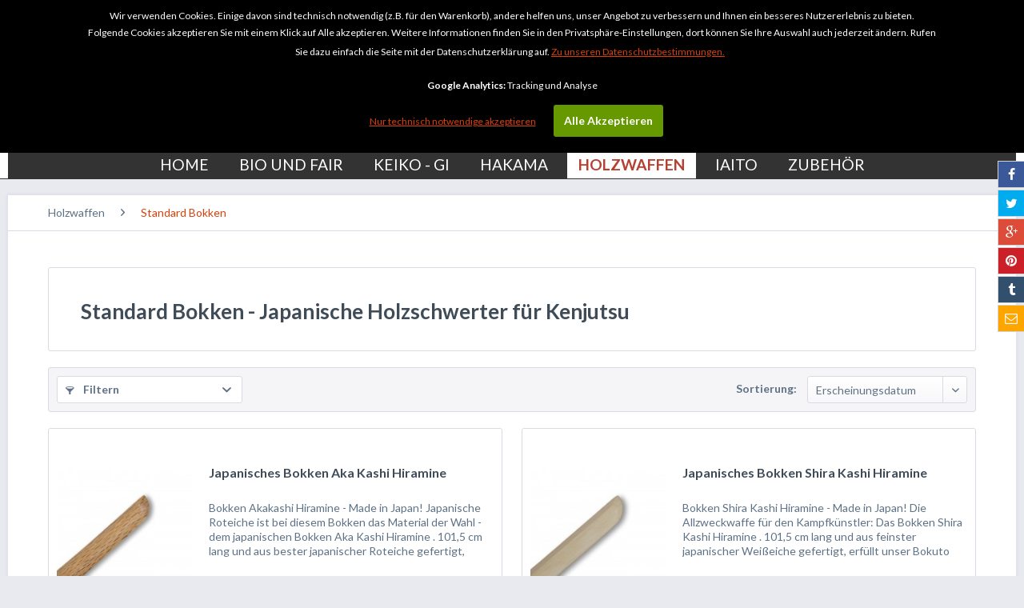

--- FILE ---
content_type: text/html; charset=UTF-8
request_url: https://www.aikido24.com/holzwaffen/standard-bokken
body_size: 15455
content:
<!DOCTYPE html> <html class="no-js" lang="de" itemscope="itemscope" itemtype="https://schema.org/WebPage"> <head> <meta charset="utf-8"> <meta name="author" content="Kendo24 - Bernd Schwab" /> <meta name="robots" content="index,follow" /> <meta name="revisit-after" content="15 Tage" /> <meta name="keywords" content="aikido, aikido bokken, aikido standard bokken, standard bokken, holzschwert. holzschwert für aikido, holzschwert kaufen, bokken kaufen, holzwaffe" /> <meta name="description" content="" /> <meta property="og:type" content="product.group" /> <meta property="og:site_name" content="Aikido24" /> <meta property="og:title" content="Standard Bokken" /> <meta property="og:description" content="" /> <meta name="twitter:card" content="product" /> <meta name="twitter:site" content="Aikido24" /> <meta name="twitter:title" content="Standard Bokken" /> <meta name="twitter:description" content="" /> <meta property="og:image" content="https://www.aikido24.com/media/image/36/6d/e4/aikido24-SL.png" /> <meta name="twitter:image" content="https://www.aikido24.com/media/image/36/6d/e4/aikido24-SL.png" /> <meta itemprop="copyrightHolder" content="Aikido24" /> <meta itemprop="copyrightYear" content="2014" /> <meta itemprop="isFamilyFriendly" content="True" /> <meta itemprop="image" content="https://www.aikido24.com/media/image/36/6d/e4/aikido24-SL.png" /> <meta name="viewport" content="width=device-width, initial-scale=1.0"> <meta name="mobile-web-app-capable" content="yes"> <meta name="apple-mobile-web-app-title" content="Aikido24"> <meta name="apple-mobile-web-app-capable" content="yes"> <meta name="apple-mobile-web-app-status-bar-style" content="default"> <link rel="apple-touch-icon" href="https://www.aikido24.com/media/image/63/54/8c/favicon.png"> <link rel="shortcut icon" href="https://www.aikido24.com/media/image/63/54/8c/favicon.png"> <meta name="msapplication-navbutton-color" content="#D9400B" /> <meta name="application-name" content="Aikido24" /> <meta name="msapplication-starturl" content="https://www.aikido24.com/" /> <meta name="msapplication-window" content="width=1024;height=768" /> <meta name="msapplication-TileImage" content="https://www.aikido24.com/media/image/63/54/8c/favicon.png"> <meta name="msapplication-TileColor" content="#D9400B"> <meta name="theme-color" content="#D9400B" /> <link rel="canonical" href="https://www.aikido24.com/holzwaffen/standard-bokken"/> <title itemprop="name">Standard Bokken | Holzwaffen | Aikido24</title> <link href="/web/cache/1686051870_9833a626ad6d5776d3327922cec26829.css" media="all" rel="stylesheet" type="text/css" /> <script>
var mndCookieExpireDays = '31';
var mndCookieGACode = 'UA-499915-2';
var mndCookieGAOptIn = 'false';
var mndCookieShowPrivacySettingsLink = 'false';
var mndCookieShowPrivacySettingsLinkText = 'Privatsphäre-Einstellungen';
var mndCookiePixelInstalled = '';
var mndCookieVersion = '1';
var mndCookiePrivacyLink = '/datenschutz';
var mndCookieImprintLink = '/impressum';
var mndCookieReloadPage = 'false';
var mndCookieCustomTrackingCookiesJSON = JSON.parse(JSON.stringify([{"Name":"","Cookie":"","Setting":"Opt-Out","description":"","type":"mndCookieTypeElse"},{"Name":"","Cookie":"","Setting":"Opt-Out","description":"","type":"mndCookieTypeElse"},{"Name":"","Cookie":"","Setting":"Opt-Out","description":"","type":"mndCookieTypeElse"},{"Name":"","Cookie":"","Setting":"Opt-Out","description":"","type":"mndCookieTypeElse"},{"Name":"","Cookie":"","Setting":"Opt-Out","description":"","type":"mndCookieTypeElse"}]));
var mndCookieHideCloseButton = 'true';
var mndIsSecureShop = true;
// Simple function to read cookies
function mndGetTrackingCookie(name) {
var nameEQ = name + "=";
var ca = document.cookie.split(';');
for(var i=0;i < ca.length;i++) {
var c = ca[i];
while (c.charAt(0)==' ') c = c.substring(1,c.length);
if (c.indexOf(nameEQ) == 0) return c.substring(nameEQ.length,c.length);
}
return null;
}
// Custom JS function from plugin config
var mndCustomJs = function() {
}
// Set GA cookie and window attribute
if (mndCookieGACode !== '') {
var mndCookieGACodeArray = mndCookieGACode.split(',');
if(mndCookieGAOptIn === 'true' && mndGetTrackingCookie('mnd-ga-opted-in') !== 'true') {
mndCookieGACodeArray.forEach(function(el, index, array){
var gaProperty = mndCookieGACodeArray[index];
var disableStr = 'ga-disable-' + gaProperty;
if (mndIsSecureShop !== undefined && mndIsSecureShop === true) {
document.cookie = disableStr + '=true; expires=Thu, 31 Dec 2118 23:59:59 UTC; path=/; secure';
} else {
document.cookie = disableStr + '=true; expires=Thu, 31 Dec 2118 23:59:59 UTC; path=/;';
}
window[disableStr] = true;
});
} else {
mndCookieGACodeArray.forEach(function(el, index, array){
var gaProperty = mndCookieGACodeArray[index];
var disableStr = 'ga-disable-' + gaProperty;
if (mndGetTrackingCookie(disableStr) === 'true') {
window[disableStr] = true;
}
});
}
}
// Set data layer attributes
window.dataLayer = window.dataLayer || [];
// Check custom tracking codes and set data layers
for(var i = 0; i < mndCookieCustomTrackingCookiesJSON.length; i++) {
var obj = mndCookieCustomTrackingCookiesJSON[i];
if(obj.Name != '' && obj.Cookie != '') {
if(obj.Setting === 'Opt-In' && mndGetTrackingCookie(obj.Cookie) !== 'true') {
if (mndIsSecureShop !== undefined && mndIsSecureShop === true) {
document.cookie = obj.Cookie+'=false; expires=Thu, 31 Dec 2118 23:59:59 UTC; path=/; secure';
} else {
document.cookie = obj.Cookie+'=false; expires=Thu, 31 Dec 2118 23:59:59 UTC; path=/;';
}
}
if(obj.Setting === 'Opt-Out' && mndGetTrackingCookie(obj.Cookie) === 'true') {
if (mndIsSecureShop !== undefined && mndIsSecureShop === true) {
document.cookie = obj.Cookie+'=true; expires=Thu, 31 Dec 2118 23:59:59 UTC; path=/; secure';
} else {
document.cookie = obj.Cookie+'=true; expires=Thu, 31 Dec 2118 23:59:59 UTC; path=/;';
}
}
}
if(obj.Cookie != '') {
var layerName = obj.Cookie;
arr = [];
if(mndGetTrackingCookie(obj.Cookie) === 'true') {
arr[layerName] = 'active';
window.dataLayer.push(arr);
} else {
arr[layerName] = 'inactive';
window.dataLayer.push(arr);
}
}
}
</script>   </head> <body class="is--ctl-listing is--act-index is--no-sidebar" > <div id="bonus--maintenance" data-is-maintenance="1"></div> <div data-live-shopping-listing="true" data-liveShoppingListingUpdateUrl="/widgets/LiveShopping/getLiveShoppingListingData" data-currencyFormat="0,00&nbsp;&euro;" > <div class="page-wrap"> <noscript class="noscript-main"> <div class="alert is--warning"> <div class="alert--icon"> <i class="icon--element icon--warning"></i> </div> <div class="alert--content"> Um Aikido24 in vollem Umfang nutzen zu k&ouml;nnen, empfehlen wir Ihnen Javascript in Ihrem Browser zu aktiveren. </div> </div> </noscript> <header class="header-main"> <div class="top-bar"> <div class="container block-group"> <nav class="top-bar--shoplinks"> <a href="http://kendo24.com" class="logo--kendo24" rel="nofollow noopener"></a> <a href="http://aikido24.com" class="logo--aikido24"></a> <a href="http://iaido24.com" class="logo--iaido24" rel="nofollow noopener"></a> </nav> <nav class="top-bar--navigation block" role="menubar">  <div class="top-bar--language navigation--entry"> <form method="post" class="language--form"> <div class="field--select"> <div class="language--flag de_DE">Aikido 24</div> <div class="select-field"> <select name="__shop" class="language--select" data-auto-submit="true"> <option value="3" selected="selected"> Aikido 24 </option> <option value="6" > Aikido en </option> <option value="7" > Aikido fr </option> </select> </div> <input type="hidden" name="__redirect" value="1"> </div> </form> </div>  <div class="navigation--entry entry--wishlist" role="menuitem" aria-haspopup="false"> <a href="https://www.aikido24.com/merkzettel" title="Merkzettel" class=""> <i class="icon--heart">&nbsp;</i> <span class="notepad--display"> Merkzettel </span> </a> </div> <div class="navigation--entry entry--account" role="menuitem" aria-haspopup="false"> <a href="https://www.aikido24.com/account" title="Mein Konto" class="entry--link account--link"> <i class="icon--account">&nbsp;</i> <span class="account--display"> Mein Konto </span> </a> </div> <div class="navigation--entry entry--compare is--hidden" role="menuitem" aria-haspopup="true" data-drop-down-menu="true">   </div> <div class="navigation--entry entry--service has--drop-down" role="menuitem" aria-haspopup="true" data-drop-down-menu="true"> <i class="icon--service"></i> Service/Hilfe <ul class="service--list is--rounded" role="menu"> <li class="service--entry" role="menuitem"> <a class="service--link" href="https://www.aikido24.com/kontaktformular-kendo24" title="Kontakt" target="_self"> Kontakt </a> </li> <li class="service--entry" role="menuitem"> <a class="service--link" href="https://www.aikido24.com/impressum" title="Impressum" > Impressum </a> </li> <li class="service--entry" role="menuitem"> <a class="service--link" href="https://www.aikido24.com/datenschutz" title="Datenschutz" > Datenschutz </a> </li> </ul> </div> </nav> </div> </div> <div class="container header--navigation"> <div class="logo-main block-group" role="banner"> <div class="logo--shop block"> <a class="logo--link" href="https://www.aikido24.com/" title="Aikido24 - zur Startseite wechseln"> <picture> <source srcset="https://www.aikido24.com/media/image/36/6d/e4/aikido24-SL.png" media="(min-width: 78.75em)"> <source srcset="https://www.aikido24.com/media/image/36/6d/e4/aikido24-SL.png" media="(min-width: 64em)"> <source srcset="https://www.aikido24.com/media/image/36/6d/e4/aikido24-SL.png" media="(min-width: 48em)"> <img srcset="https://www.aikido24.com/media/image/36/6d/e4/aikido24-SL.png" alt="Aikido24 - zur Startseite wechseln" /> </picture> </a> </div> </div> <nav class="shop--navigation block-group"> <ul class="navigation--list block-group" role="menubar"> <li class="navigation--entry entry--menu-left" role="menuitem"> <a class="entry--link entry--trigger btn is--icon-left" href="#offcanvas--left" data-offcanvas="true" data-offCanvasSelector=".sidebar-main" aria-label="Menü"> <i class="icon--menu"></i> Menü </a> </li> <li class="navigation--entry entry--search" role="menuitem" data-search="true" aria-haspopup="true" data-minLength="3"> <a class="btn entry--link entry--trigger" href="#show-hide--search" title="Suche anzeigen / schließen" aria-label="Suche anzeigen / schließen"> <i class="icon--search"></i> <span class="search--display">Suchen</span> </a> <form action="/search" method="get" class="main-search--form"> <input type="search" name="sSearch" aria-label="Suchbegriff..." class="main-search--field" autocomplete="off" autocapitalize="off" placeholder="Suchbegriff..." maxlength="30" /> <button type="submit" class="main-search--button" aria-label="Suchen"> <i class="icon--search"></i> <span class="main-search--text">Suchen</span> </button> <div class="form--ajax-loader">&nbsp;</div> </form> <div class="main-search--results"></div> </li>  <li class="navigation--entry entry--cart" role="menuitem"> <a class="btn is--icon-left cart--link" href="https://www.aikido24.com/checkout/cart" title="Warenkorb" aria-label="Warenkorb"> <span class="cart--display"> Warenkorb </span> <span class="badge is--primary is--minimal cart--quantity is--hidden">0</span> <i class="icon--basket"></i> <span class="cart--amount"> 0,00&nbsp;&euro; * </span> </a> <div class="ajax-loader">&nbsp;</div> </li>  </ul> </nav> <div class="container--ajax-cart" data-collapse-cart="true" data-displayMode="offcanvas"></div> </div> </header> <nav class="navigation-main"> <div class="container" data-menu-scroller="true" data-listSelector=".navigation--list.container" data-viewPortSelector=".navigation--list-wrapper"> <div class="navigation--list-wrapper"> <ul class="navigation--list container" role="menubar" itemscope="itemscope" itemtype="https://schema.org/SiteNavigationElement"> <li class="navigation--entry is--home" role="menuitem"><a class="navigation--link is--first" href="https://www.aikido24.com/" title="Home" aria-label="Home" itemprop="url"><span itemprop="name">Home</span></a></li><li class="navigation--entry" role="menuitem"><a class="navigation--link" href="https://www.aikido24.com/bio-und-fair" title="Bio und Fair" aria-label="Bio und Fair" itemprop="url"><span itemprop="name">Bio und Fair</span></a></li><li class="navigation--entry" role="menuitem"><a class="navigation--link" href="https://www.aikido24.com/keiko-gi" title="Keiko - Gi" aria-label="Keiko - Gi" itemprop="url"><span itemprop="name">Keiko - Gi</span></a></li><li class="navigation--entry" role="menuitem"><a class="navigation--link" href="https://www.aikido24.com/hakama" title="Hakama" aria-label="Hakama" itemprop="url"><span itemprop="name">Hakama</span></a></li><li class="navigation--entry is--active" role="menuitem"><a class="navigation--link is--active" href="https://www.aikido24.com/holzwaffen" title="Holzwaffen" aria-label="Holzwaffen" itemprop="url"><span itemprop="name">Holzwaffen</span></a></li><li class="navigation--entry" role="menuitem"><a class="navigation--link" href="https://www.aikido24.com/iaito" title="Iaito" aria-label="Iaito" itemprop="url"><span itemprop="name">Iaito</span></a></li><li class="navigation--entry" role="menuitem"><a class="navigation--link" href="https://www.aikido24.com/zubehoer" title="Zubehör" aria-label="Zubehör" itemprop="url"><span itemprop="name">Zubehör</span></a></li> </ul> </div> <div class="advanced-menu" data-advanced-menu="true" data-hoverDelay="250"> <div class="menu--container"> <div class="button-container"> <a href="https://www.aikido24.com/bio-und-fair" class="button--category" aria-label="Zur Kategorie Bio und Fair" title="Zur Kategorie Bio und Fair"> <i class="icon--arrow-right"></i> Zur Kategorie Bio und Fair </a> <span class="button--close"> <i class="icon--cross"></i> </span> </div> <div class="content--wrapper has--content"> <ul class="menu--list menu--level-0 columns--4" style="width: 100%;"> <li class="menu--list-item item--level-0" style="width: 100%"> <a href="https://www.aikido24.com/bio-und-fair/jacken" class="menu--list-item-link" aria-label="Jacken" title="Jacken">Jacken</a> </li> <li class="menu--list-item item--level-0" style="width: 100%"> <a href="https://www.aikido24.com/bio-und-fair/hosen" class="menu--list-item-link" aria-label="Hosen" title="Hosen">Hosen</a> </li> </ul> </div> </div> <div class="menu--container"> <div class="button-container"> <a href="https://www.aikido24.com/keiko-gi" class="button--category" aria-label="Zur Kategorie Keiko - Gi" title="Zur Kategorie Keiko - Gi"> <i class="icon--arrow-right"></i> Zur Kategorie Keiko - Gi </a> <span class="button--close"> <i class="icon--cross"></i> </span> </div> <div class="content--wrapper has--content has--teaser"> <ul class="menu--list menu--level-0 columns--1" style="width: 25%;"> <li class="menu--list-item item--level-0" style="width: 100%"> <a href="https://www.aikido24.com/keiko-gi/jacken" class="menu--list-item-link" aria-label="Jacken" title="Jacken">Jacken</a> </li> <li class="menu--list-item item--level-0" style="width: 100%"> <a href="https://www.aikido24.com/keiko-gi/hosen" class="menu--list-item-link" aria-label="Hosen" title="Hosen">Hosen</a> </li> </ul> <div class="menu--delimiter" style="right: 75%;"></div> <div class="menu--teaser" style="width: 75%;"> <a href="https://www.aikido24.com/keiko-gi" aria-label="Zur Kategorie Keiko - Gi" title="Zur Kategorie Keiko - Gi" class="teaser--image" style="background-image: url(https://www.aikido24.com/media/image/12/33/d0/Hands-Needle57239dc8ca896.jpg);"></a> <div class="teaser--headline">Keiko Gi - Traditionelle japanische Bekleidung für Aikido</div> <div class="teaser--text"> Der Keiko-Gi &nbsp;ist die Trainingsbekleidung des&nbsp; Aikidoka . Die Trainingsjacke&nbsp;wird mit leicht verkürzten Ärmeln gefertigt, um im Training mit dem Partner und dem&nbsp; Schwert &nbsp;nicht zu behindern.&nbsp; Keiko-Gi... <a class="teaser--text-link" href="https://www.aikido24.com/keiko-gi" aria-label="mehr erfahren" title="mehr erfahren"> mehr erfahren </a> </div> </div> </div> </div> <div class="menu--container"> <div class="button-container"> <a href="https://www.aikido24.com/hakama" class="button--category" aria-label="Zur Kategorie Hakama" title="Zur Kategorie Hakama"> <i class="icon--arrow-right"></i> Zur Kategorie Hakama </a> <span class="button--close"> <i class="icon--cross"></i> </span> </div> <div class="content--wrapper has--teaser"> <div class="menu--teaser" style="width: 100%;"> <a href="https://www.aikido24.com/hakama" aria-label="Zur Kategorie Hakama" title="Zur Kategorie Hakama" class="teaser--image" style="background-image: url(https://www.aikido24.com/media/image/7b/9d/c9/image_HK-03_2.jpg);"></a> <div class="teaser--headline">Hakama - Aikido Hakama in unterschiedlichen Qualitäten</div> <div class="teaser--text"> Der im&nbsp; Aikido &nbsp;gebräuchliche&nbsp; Hakama (umanori-bakama)&nbsp; wurde ursprünglich von berittenen&nbsp; Samurai &nbsp;getragen. Die von&nbsp; Aikido24 &nbsp;angebotenen&nbsp; Hakama &nbsp;sind aus Baumwolle oder einem Mischgewebe... <a class="teaser--text-link" href="https://www.aikido24.com/hakama" aria-label="mehr erfahren" title="mehr erfahren"> mehr erfahren </a> </div> </div> </div> </div> <div class="menu--container"> <div class="button-container"> <a href="https://www.aikido24.com/holzwaffen" class="button--category" aria-label="Zur Kategorie Holzwaffen" title="Zur Kategorie Holzwaffen"> <i class="icon--arrow-right"></i> Zur Kategorie Holzwaffen </a> <span class="button--close"> <i class="icon--cross"></i> </span> </div> <div class="content--wrapper has--content has--teaser"> <ul class="menu--list menu--level-0 columns--1" style="width: 25%;"> <li class="menu--list-item item--level-0" style="width: 100%"> <a href="https://www.aikido24.com/holzwaffen/aikido-bokken" class="menu--list-item-link" aria-label="Aikido Bokken" title="Aikido Bokken">Aikido Bokken</a> </li> <li class="menu--list-item item--level-0" style="width: 100%"> <a href="https://www.aikido24.com/holzwaffen/standard-bokken" class="menu--list-item-link" aria-label="Standard Bokken" title="Standard Bokken">Standard Bokken</a> </li> <li class="menu--list-item item--level-0" style="width: 100%"> <a href="https://www.aikido24.com/holzwaffen/spezial-bokken" class="menu--list-item-link" aria-label="Spezial Bokken" title="Spezial Bokken">Spezial Bokken</a> </li> <li class="menu--list-item item--level-0" style="width: 100%"> <a href="https://www.aikido24.com/holzwaffen/leder-tsuba" class="menu--list-item-link" aria-label="Leder Tsuba" title="Leder Tsuba">Leder Tsuba</a> </li> <li class="menu--list-item item--level-0" style="width: 100%"> <a href="https://www.aikido24.com/holzwaffen/jo" class="menu--list-item-link" aria-label="Jo" title="Jo">Jo</a> </li> </ul> <div class="menu--delimiter" style="right: 75%;"></div> <div class="menu--teaser" style="width: 75%;"> <a href="https://www.aikido24.com/holzwaffen" aria-label="Zur Kategorie Holzwaffen" title="Zur Kategorie Holzwaffen" class="teaser--image" style="background-image: url(https://www.aikido24.com/media/image/cb/de/89/WE_Tsuba.jpg);"></a> <div class="teaser--headline">Holzwaffen - Bokken, Jo und Naginata für Aikido und Koryu</div> <div class="teaser--text"> Das Wort&nbsp; Bokken , oder auch&nbsp; Bokuto , setzt sich aus den Wörtern&nbsp; Boku (Holz) &nbsp;und&nbsp; To (Schwert) &nbsp;zusammen. Hergestellt werden die&nbsp; Bokken und Jo &nbsp;von&nbsp; Aikido24 &nbsp;hauptsächlich aus taiwanesischer... <a class="teaser--text-link" href="https://www.aikido24.com/holzwaffen" aria-label="mehr erfahren" title="mehr erfahren"> mehr erfahren </a> </div> </div> </div> </div> <div class="menu--container"> <div class="button-container"> <a href="https://www.aikido24.com/iaito" class="button--category" aria-label="Zur Kategorie Iaito" title="Zur Kategorie Iaito"> <i class="icon--arrow-right"></i> Zur Kategorie Iaito </a> <span class="button--close"> <i class="icon--cross"></i> </span> </div> <div class="content--wrapper has--content has--teaser"> <ul class="menu--list menu--level-0 columns--1" style="width: 25%;"> <li class="menu--list-item item--level-0" style="width: 100%"> <a href="https://www.aikido24.com/iaito/custom-iaito" class="menu--list-item-link" aria-label="Custom Iaito" title="Custom Iaito">Custom Iaito</a> </li> </ul> <div class="menu--delimiter" style="right: 75%;"></div> <div class="menu--teaser" style="width: 75%;"> <a href="https://www.aikido24.com/iaito" aria-label="Zur Kategorie Iaito" title="Zur Kategorie Iaito" class="teaser--image" style="background-image: url(https://www.aikido24.com/media/image/c7/32/ec/SkyJiro-Hanabira-SJ2_93_LRG.jpg);"></a> <div class="teaser--headline">Iaito - Japanische Schwerter aus Stahl und Alu</div> <div class="teaser--text"> Der Begriff Iaito besteht aus den Kanji für iai (居合) und to (刀). Man nimmt an, daß die ersten beiden Zeichen von Tsune ni ite, kyû ni awasu stammen, was übersetzt in etwa " ständig bereit" und "treffe deinen Gegner sofort" heißen kann.... <a class="teaser--text-link" href="https://www.aikido24.com/iaito" aria-label="mehr erfahren" title="mehr erfahren"> mehr erfahren </a> </div> </div> </div> </div> <div class="menu--container"> <div class="button-container"> <a href="https://www.aikido24.com/zubehoer" class="button--category" aria-label="Zur Kategorie Zubehör" title="Zur Kategorie Zubehör"> <i class="icon--arrow-right"></i> Zur Kategorie Zubehör </a> <span class="button--close"> <i class="icon--cross"></i> </span> </div> <div class="content--wrapper has--content has--teaser"> <ul class="menu--list menu--level-0 columns--1" style="width: 25%;"> <li class="menu--list-item item--level-0" style="width: 100%"> <a href="https://www.aikido24.com/zubehoer/protektoren" class="menu--list-item-link" aria-label="Protektoren" title="Protektoren">Protektoren</a> </li> <li class="menu--list-item item--level-0" style="width: 100%"> <a href="https://www.aikido24.com/zubehoer/waffen" class="menu--list-item-link" aria-label="Waffen" title="Waffen">Waffen</a> </li> <li class="menu--list-item item--level-0" style="width: 100%"> <a href="https://www.aikido24.com/zubehoer/taschen" class="menu--list-item-link" aria-label="Taschen" title="Taschen">Taschen</a> </li> </ul> <div class="menu--delimiter" style="right: 75%;"></div> <div class="menu--teaser" style="width: 75%;"> <a href="https://www.aikido24.com/zubehoer" aria-label="Zur Kategorie Zubehör" title="Zur Kategorie Zubehör" class="teaser--image" style="background-image: url(https://www.aikido24.com/media/image/45/56/b4/image_WT-13-RYU-B_2.jpg);"></a> <div class="teaser--headline">Zubehör - Waffentaschen und Accessoires für Aikido</div> <div class="teaser--text"> All die kleinen Dinge, die das&nbsp; Aikido-Leben &nbsp;einfacher machen, gibt es in der Kategorie&nbsp; ZUBEHÖR bei Aikido24 . Unserer Kleinserie&nbsp; Bu Jin® &nbsp;beinhaltet&nbsp; Waffentaschen , gestaltet von und hergestellt für&nbsp;... <a class="teaser--text-link" href="https://www.aikido24.com/zubehoer" aria-label="mehr erfahren" title="mehr erfahren"> mehr erfahren </a> </div> </div> </div> </div> </div> </div> </nav> <section class=" content-main container block-group"> <nav class="content--breadcrumb block"> <ul class="breadcrumb--list" role="menu" itemscope itemtype="https://schema.org/BreadcrumbList"> <li role="menuitem" class="breadcrumb--entry" itemprop="itemListElement" itemscope itemtype="https://schema.org/ListItem"> <a class="breadcrumb--link" href="https://www.aikido24.com/holzwaffen" title="Holzwaffen" itemprop="item"> <link itemprop="url" href="https://www.aikido24.com/holzwaffen" /> <span class="breadcrumb--title" itemprop="name">Holzwaffen</span> </a> <meta itemprop="position" content="0" /> </li> <li role="none" class="breadcrumb--separator"> <i class="icon--arrow-right"></i> </li> <li role="menuitem" class="breadcrumb--entry is--active" itemprop="itemListElement" itemscope itemtype="https://schema.org/ListItem"> <a class="breadcrumb--link" href="https://www.aikido24.com/holzwaffen/standard-bokken" title="Standard Bokken" itemprop="item"> <link itemprop="url" href="https://www.aikido24.com/holzwaffen/standard-bokken" /> <span class="breadcrumb--title" itemprop="name">Standard Bokken</span> </a> <meta itemprop="position" content="1" /> </li> </ul> </nav> <div class="content-main--inner"> <aside class="sidebar-main off-canvas"> <div class="navigation--smartphone"> <ul class="navigation--list "> <li class="navigation--entry entry--close-off-canvas"> <a href="#close-categories-menu" title="Menü schließen" class="navigation--link"> Menü schließen <i class="icon--arrow-right"></i> </a> </li> </ul> <div class="mobile--switches">  <div class="top-bar--language navigation--entry"> <form method="post" class="language--form"> <div class="field--select"> <div class="language--flag de_DE">Aikido 24</div> <div class="select-field"> <select name="__shop" class="language--select" data-auto-submit="true"> <option value="3" selected="selected"> Aikido 24 </option> <option value="6" > Aikido en </option> <option value="7" > Aikido fr </option> </select> </div> <input type="hidden" name="__redirect" value="1"> </div> </form> </div>  </div> </div> <div class="sidebar--categories-wrapper" data-subcategory-nav="true" data-mainCategoryId="1179" data-categoryId="1219" data-fetchUrl="/widgets/listing/getCategory/categoryId/1219"> <div class="categories--headline navigation--headline"> Kategorien </div> <div class="sidebar--categories-navigation"> <ul class="sidebar--navigation categories--navigation navigation--list is--drop-down is--level0 is--rounded" role="menu"> <li class="navigation--entry has--sub-children" role="menuitem"> <a class="navigation--link link--go-forward" href="https://www.aikido24.com/bio-und-fair" data-categoryId="1480" data-fetchUrl="/widgets/listing/getCategory/categoryId/1480" title="Bio und Fair" > Bio und Fair <span class="is--icon-right"> <i class="icon--arrow-right"></i> </span> </a> </li> <li class="navigation--entry has--sub-children" role="menuitem"> <a class="navigation--link link--go-forward" href="https://www.aikido24.com/keiko-gi" data-categoryId="1187" data-fetchUrl="/widgets/listing/getCategory/categoryId/1187" title="Keiko - Gi" > Keiko - Gi <span class="is--icon-right"> <i class="icon--arrow-right"></i> </span> </a> </li> <li class="navigation--entry" role="menuitem"> <a class="navigation--link" href="https://www.aikido24.com/hakama" data-categoryId="1188" data-fetchUrl="/widgets/listing/getCategory/categoryId/1188" title="Hakama" > Hakama </a> </li> <li class="navigation--entry is--active has--sub-categories has--sub-children" role="menuitem"> <a class="navigation--link is--active has--sub-categories link--go-forward" href="https://www.aikido24.com/holzwaffen" data-categoryId="1186" data-fetchUrl="/widgets/listing/getCategory/categoryId/1186" title="Holzwaffen" > Holzwaffen <span class="is--icon-right"> <i class="icon--arrow-right"></i> </span> </a> <ul class="sidebar--navigation categories--navigation navigation--list is--level1 is--rounded" role="menu"> <li class="navigation--entry" role="menuitem"> <a class="navigation--link" href="https://www.aikido24.com/holzwaffen/aikido-bokken" data-categoryId="1218" data-fetchUrl="/widgets/listing/getCategory/categoryId/1218" title="Aikido Bokken" > Aikido Bokken </a> </li> <li class="navigation--entry is--active" role="menuitem"> <a class="navigation--link is--active" href="https://www.aikido24.com/holzwaffen/standard-bokken" data-categoryId="1219" data-fetchUrl="/widgets/listing/getCategory/categoryId/1219" title="Standard Bokken" > Standard Bokken </a> </li> <li class="navigation--entry" role="menuitem"> <a class="navigation--link" href="https://www.aikido24.com/holzwaffen/spezial-bokken" data-categoryId="1220" data-fetchUrl="/widgets/listing/getCategory/categoryId/1220" title="Spezial Bokken" > Spezial Bokken </a> </li> <li class="navigation--entry" role="menuitem"> <a class="navigation--link" href="https://www.aikido24.com/holzwaffen/leder-tsuba" data-categoryId="1472" data-fetchUrl="/widgets/listing/getCategory/categoryId/1472" title="Leder Tsuba" > Leder Tsuba </a> </li> <li class="navigation--entry" role="menuitem"> <a class="navigation--link" href="https://www.aikido24.com/holzwaffen/jo" data-categoryId="1221" data-fetchUrl="/widgets/listing/getCategory/categoryId/1221" title="Jo" > Jo </a> </li> </ul> </li> <li class="navigation--entry has--sub-children" role="menuitem"> <a class="navigation--link link--go-forward" href="https://www.aikido24.com/iaito" data-categoryId="1203" data-fetchUrl="/widgets/listing/getCategory/categoryId/1203" title="Iaito" > Iaito <span class="is--icon-right"> <i class="icon--arrow-right"></i> </span> </a> </li> <li class="navigation--entry has--sub-children" role="menuitem"> <a class="navigation--link link--go-forward" href="https://www.aikido24.com/zubehoer" data-categoryId="1189" data-fetchUrl="/widgets/listing/getCategory/categoryId/1189" title="Zubehör" > Zubehör <span class="is--icon-right"> <i class="icon--arrow-right"></i> </span> </a> </li> </ul> </div> <div class="shop-sites--container is--rounded"> <div class="shop-sites--headline navigation--headline"> Informationen </div> <ul class="shop-sites--navigation sidebar--navigation navigation--list is--drop-down is--level0" role="menu"> <li class="navigation--entry" role="menuitem"> <a class="navigation--link" href="https://www.aikido24.com/kontaktformular-kendo24" title="Kontakt" data-categoryId="1" data-fetchUrl="/widgets/listing/getCustomPage/pageId/1" target="_self"> Kontakt </a> </li> <li class="navigation--entry" role="menuitem"> <a class="navigation--link" href="https://www.aikido24.com/impressum" title="Impressum" data-categoryId="3" data-fetchUrl="/widgets/listing/getCustomPage/pageId/3" > Impressum </a> </li> <li class="navigation--entry" role="menuitem"> <a class="navigation--link" href="https://www.aikido24.com/datenschutz" title="Datenschutz" data-categoryId="7" data-fetchUrl="/widgets/listing/getCustomPage/pageId/7" > Datenschutz </a> </li> </ul> </div> <div class="paypal-sidebar panel"> <div class="panel--body"> <a onclick="window.open(this.href, 'olcwhatispaypal','toolbar=no, location=no, directories=no, status=no, menubar=no, scrollbars=yes, resizable=yes, width=400, height=500'); return false;" href="https://www.paypal.com/de/cgi-bin/webscr?cmd=xpt/cps/popup/OLCWhatIsPayPal-outside" title="Wir akzeptieren PayPal" target="_blank" rel="nofollow noopener"> <img class="paypal-sidebar--logo" src="/engine/Shopware/Plugins/Community/Frontend/SwagPaymentPaypal/Views/responsive/frontend/_public/src/img/paypal-logo.png" alt="PayPal Logo"/> </a> </div> </div> </div> </aside> <div class="content--wrapper"> <div class="content listing--content"> <div class="hero-unit category--teaser panel has--border is--rounded"> <h1 class="hero--headline panel--title">Standard Bokken - Japanische Holzschwerter für Kenjutsu</h1> <div class="hero--text panel--body is--wide"> </div> </div>   <div class="listing--wrapper visible--xl visible--l visible--m visible--s visible--xs"> <div data-listing-actions="true" class="listing--actions is--rounded without-pagination"> <div class="action--filter-btn"> <a href="#" class="filter--trigger btn is--small" data-filter-trigger="true" data-offcanvas="true" data-offCanvasSelector=".action--filter-options" data-closeButtonSelector=".filter--close-btn"> <i class="icon--filter"></i> Filtern <span class="action--collapse-icon"></span> </a> </div> <form class="action--sort action--content block" method="get" data-action-form="true"> <input type="hidden" name="p" value="1"> <label for="o" class="sort--label action--label">Sortierung:</label> <div class="sort--select select-field"> <select id="o" name="o" class="sort--field action--field" data-auto-submit="true" > <option value="1" selected="selected">Erscheinungsdatum</option> <option value="2">Beliebtheit</option> <option value="3">Niedrigster Preis</option> <option value="4">Höchster Preis</option> <option value="5">Artikelbezeichnung</option> </select> </div> </form> <div class="action--filter-options off-canvas"> <a href="#" class="filter--close-btn" data-show-products-text="%s Produkt(e) anzeigen"> Filter schließen <i class="icon--arrow-right"></i> </a> <div class="filter--container"> <form id="filter" method="get" data-filter-form="true" data-is-in-sidebar="false" data-listing-url="https://www.aikido24.com/widgets/listing/listingCount/sCategory/1219" data-is-filtered="0" data-load-facets="false" data-instant-filter-result="false" class=""> <div class="filter--actions filter--actions-top"> <button type="submit" class="btn is--primary filter--btn-apply is--large is--icon-right" disabled="disabled"> <span class="filter--count"></span> Produkte anzeigen <i class="icon--cycle"></i> </button> </div> <input type="hidden" name="p" value="1"/> <input type="hidden" name="o" value="1"/> <input type="hidden" name="n" value="12"/> <div class="filter--facet-container"> <div class="filter-panel filter--value facet--immediate_delivery" data-filter-type="value" data-facet-name="immediate_delivery" data-field-name="delivery"> <div class="filter-panel--flyout"> <label class="filter-panel--title" for="delivery" title="Sofort lieferbar"> Sofort lieferbar </label> <span class="filter-panel--input filter-panel--checkbox"> <input type="checkbox" id="delivery" name="delivery" value="1" /> <span class="input--state checkbox--state">&nbsp;</span> </span> </div> </div> <div class="filter-panel filter--multi-selection filter-facet--value-list facet--manufacturer" data-filter-type="value-list" data-facet-name="manufacturer" data-field-name="s"> <div class="filter-panel--flyout"> <label class="filter-panel--title" for="s" title="Hersteller"> Hersteller </label> <span class="filter-panel--icon"></span> <div class="filter-panel--content input-type--checkbox"> <ul class="filter-panel--option-list"> <li class="filter-panel--option"> <div class="option--container"> <span class="filter-panel--input filter-panel--checkbox"> <input type="checkbox" id="__s__28" name="__s__28" value="28" /> <span class="input--state checkbox--state">&nbsp;</span> </span> <label class="filter-panel--label" for="__s__28"> Kendo24 </label> </div> </li> <li class="filter-panel--option"> <div class="option--container"> <span class="filter-panel--input filter-panel--checkbox"> <input type="checkbox" id="__s__43" name="__s__43" value="43" /> <span class="input--state checkbox--state">&nbsp;</span> </span> <label class="filter-panel--label" for="__s__43"> Shinbu </label> </div> </li> </ul> </div> </div> </div> <div class="filter-panel filter--range facet--price" data-filter-type="range" data-facet-name="price" data-field-name="price"> <div class="filter-panel--flyout"> <label class="filter-panel--title" title="Preis"> Preis </label> <span class="filter-panel--icon"></span> <div class="filter-panel--content"> <div class="range-slider" data-range-slider="true" data-roundPretty="false" data-labelFormat="0,00&nbsp;&euro;" data-suffix="" data-stepCount="100" data-stepCurve="linear" data-startMin="27" data-digits="2" data-startMax="79" data-rangeMin="27" data-rangeMax="79"> <input type="hidden" id="min" name="min" data-range-input="min" value="27" disabled="disabled" /> <input type="hidden" id="max" name="max" data-range-input="max" value="79" disabled="disabled" /> <div class="filter-panel--range-info"> <span class="range-info--min"> von </span> <label class="range-info--label" for="min" data-range-label="min"> 27 </label> <span class="range-info--max"> bis </span> <label class="range-info--label" for="max" data-range-label="max"> 79 </label> </div> </div> </div> </div> </div> <div class="filter-panel filter--multi-selection filter-facet--value-list facet--property" data-filter-type="value-list" data-facet-name="property" data-field-name="f"> <div class="filter-panel--flyout"> <label class="filter-panel--title" for="f" title="Empfohlen f&uuml;r..."> Empfohlen für... </label> <span class="filter-panel--icon"></span> <div class="filter-panel--content input-type--checkbox"> <ul class="filter-panel--option-list"> <li class="filter-panel--option"> <div class="option--container"> <span class="filter-panel--input filter-panel--checkbox"> <input type="checkbox" id="__f__35" name="__f__35" value="35" /> <span class="input--state checkbox--state">&nbsp;</span> </span> <label class="filter-panel--label" for="__f__35"> Anfänger </label> </div> </li> <li class="filter-panel--option"> <div class="option--container"> <span class="filter-panel--input filter-panel--checkbox"> <input type="checkbox" id="__f__36" name="__f__36" value="36" /> <span class="input--state checkbox--state">&nbsp;</span> </span> <label class="filter-panel--label" for="__f__36"> Fortgeschrittene </label> </div> </li> <li class="filter-panel--option"> <div class="option--container"> <span class="filter-panel--input filter-panel--checkbox"> <input type="checkbox" id="__f__58" name="__f__58" value="58" /> <span class="input--state checkbox--state">&nbsp;</span> </span> <label class="filter-panel--label" for="__f__58"> Frauen </label> </div> </li> <li class="filter-panel--option"> <div class="option--container"> <span class="filter-panel--input filter-panel--checkbox"> <input type="checkbox" id="__f__59" name="__f__59" value="59" /> <span class="input--state checkbox--state">&nbsp;</span> </span> <label class="filter-panel--label" for="__f__59"> Kinder, Jugendliche </label> </div> </li> <li class="filter-panel--option"> <div class="option--container"> <span class="filter-panel--input filter-panel--checkbox"> <input type="checkbox" id="__f__57" name="__f__57" value="57" /> <span class="input--state checkbox--state">&nbsp;</span> </span> <label class="filter-panel--label" for="__f__57"> Männer </label> </div> </li> <li class="filter-panel--option"> <div class="option--container"> <span class="filter-panel--input filter-panel--checkbox"> <input type="checkbox" id="__f__37" name="__f__37" value="37" /> <span class="input--state checkbox--state">&nbsp;</span> </span> <label class="filter-panel--label" for="__f__37"> Profis </label> </div> </li> </ul> </div> </div> </div> <div class="filter-panel filter--multi-selection filter-facet--value-list facet--property" data-filter-type="value-list" data-facet-name="property" data-field-name="f"> <div class="filter-panel--flyout"> <label class="filter-panel--title" for="f" title="Einsatzbereich"> Einsatzbereich </label> <span class="filter-panel--icon"></span> <div class="filter-panel--content input-type--checkbox"> <ul class="filter-panel--option-list"> <li class="filter-panel--option"> <div class="option--container"> <span class="filter-panel--input filter-panel--checkbox"> <input type="checkbox" id="__f__56" name="__f__56" value="56" /> <span class="input--state checkbox--state">&nbsp;</span> </span> <label class="filter-panel--label" for="__f__56"> Aikido </label> </div> </li> <li class="filter-panel--option"> <div class="option--container"> <span class="filter-panel--input filter-panel--checkbox"> <input type="checkbox" id="__f__55" name="__f__55" value="55" /> <span class="input--state checkbox--state">&nbsp;</span> </span> <label class="filter-panel--label" for="__f__55"> Iaido </label> </div> </li> <li class="filter-panel--option"> <div class="option--container"> <span class="filter-panel--input filter-panel--checkbox"> <input type="checkbox" id="__f__52" name="__f__52" value="52" /> <span class="input--state checkbox--state">&nbsp;</span> </span> <label class="filter-panel--label" for="__f__52"> Kata </label> </div> </li> <li class="filter-panel--option"> <div class="option--container"> <span class="filter-panel--input filter-panel--checkbox"> <input type="checkbox" id="__f__54" name="__f__54" value="54" /> <span class="input--state checkbox--state">&nbsp;</span> </span> <label class="filter-panel--label" for="__f__54"> Kendo </label> </div> </li> <li class="filter-panel--option"> <div class="option--container"> <span class="filter-panel--input filter-panel--checkbox"> <input type="checkbox" id="__f__53" name="__f__53" value="53" /> <span class="input--state checkbox--state">&nbsp;</span> </span> <label class="filter-panel--label" for="__f__53"> Koryu </label> </div> </li> </ul> </div> </div> </div> <div class="filter-panel filter--multi-selection filter-facet--value-list facet--property" data-filter-type="value-list" data-facet-name="property" data-field-name="f"> <div class="filter-panel--flyout"> <label class="filter-panel--title" for="f" title="Holzart"> Holzart </label> <span class="filter-panel--icon"></span> <div class="filter-panel--content input-type--checkbox"> <ul class="filter-panel--option-list"> <li class="filter-panel--option"> <div class="option--container"> <span class="filter-panel--input filter-panel--checkbox"> <input type="checkbox" id="__f__48" name="__f__48" value="48" /> <span class="input--state checkbox--state">&nbsp;</span> </span> <label class="filter-panel--label" for="__f__48"> Lasierte Weißeiche </label> </div> </li> <li class="filter-panel--option"> <div class="option--container"> <span class="filter-panel--input filter-panel--checkbox"> <input type="checkbox" id="__f__46" name="__f__46" value="46" /> <span class="input--state checkbox--state">&nbsp;</span> </span> <label class="filter-panel--label" for="__f__46"> Weißeiche </label> </div> </li> </ul> </div> </div> </div> <div class="filter-panel filter--rating facet--vote_average" data-filter-type="rating" data-facet-name="vote_average" data-field-name="rating"> <div class="filter-panel--flyout"> <label class="filter-panel--title" title="Bewertung"> Bewertung </label> <span class="filter-panel--icon"></span> <div class="filter-panel--content"> <div class="filter-panel--star-rating"> <label for="rating_4" class="rating-star--outer-container"> <input class="is--hidden" type="checkbox" name="rating" id="rating_4" value="4" /> <i class="icon--star"></i> <i class="icon--star"></i> <i class="icon--star"></i> <i class="icon--star"></i> <i class="icon--star-empty"></i> <span class="rating-star--suffix">& mehr</span> </label> <label for="rating_3" class="rating-star--outer-container"> <input class="is--hidden" type="checkbox" name="rating" id="rating_3" value="3" /> <i class="icon--star"></i> <i class="icon--star"></i> <i class="icon--star"></i> <i class="icon--star-empty"></i> <i class="icon--star-empty"></i> <span class="rating-star--suffix">& mehr</span> </label> <label for="rating_2" class="rating-star--outer-container"> <input class="is--hidden" type="checkbox" name="rating" id="rating_2" value="2" /> <i class="icon--star"></i> <i class="icon--star"></i> <i class="icon--star-empty"></i> <i class="icon--star-empty"></i> <i class="icon--star-empty"></i> <span class="rating-star--suffix">& mehr</span> </label> <label for="rating_1" class="rating-star--outer-container"> <input class="is--hidden" type="checkbox" name="rating" id="rating_1" value="1" /> <i class="icon--star"></i> <i class="icon--star-empty"></i> <i class="icon--star-empty"></i> <i class="icon--star-empty"></i> <i class="icon--star-empty"></i> <span class="rating-star--suffix">& mehr</span> </label> </div> </div> </div> </div> </div> <div class="filter--active-container" data-reset-label="Alle Filter zurücksetzen"> </div> <div class="filter--actions filter--actions-bottom"> <button type="submit" class="btn is--primary filter--btn-apply is--large is--icon-right" disabled="disabled"> <span class="filter--count"></span> Produkte anzeigen <i class="icon--cycle"></i> </button> </div> </form> </div> </div> <div class="listing--paging panel--paging"> <form class="action--per-page action--content block" method="get" data-action-form="true"> <input type="hidden" name="p" value="1"> <label for="n" class="per-page--label action--label">Artikel pro Seite:</label> <div class="per-page--select select-field"> <select id="n" name="n" class="per-page--field action--field" data-auto-submit="true" > <option value="12" selected="selected">12</option> <option value="24" >24</option> <option value="36" >36</option> <option value="48" >48</option> </select> </div> </form> </div> </div> <div class="listing--container"> <div class="listing-no-filter-result"> <div class="alert is--info is--rounded is--hidden"> <div class="alert--icon"> <i class="icon--element icon--info"></i> </div> <div class="alert--content"> Für die Filterung wurden keine Ergebnisse gefunden! </div> </div> </div> <div class="listing" data-ajax-wishlist="true" data-compare-ajax="true" data-infinite-scrolling="true" data-loadPreviousSnippet="Vorherige Artikel laden" data-loadMoreSnippet="Weitere Artikel laden" data-categoryId="1219" data-pages="1" data-threshold="4" data-pageShortParameter="p" > <div class="product--box box--basic" data-page-index="1" data-ordernumber="BK-22" data-category-id="1219"> <div class="box--content is--rounded"> <div class="product--badges"> </div> <div class="product--info"> <a href="https://www.aikido24.com/holzwaffen/standard-bokken/japanisches-bokken-aka-kashi-hiramine" title="Japanisches Bokken Aka Kashi Hiramine" class="product--image" > <span class="image--element"> <span class="image--media"> <img srcset="https://www.aikido24.com/media/image/34/fb/89/image_BK-05_2_200x200.jpg" alt="Japanisches Bokken Aka Kashi Hiramine" data-extension="jpg" title="Japanisches Bokken Aka Kashi Hiramine" /> </span> </span> </a> <div class="product--rating-container"> </div> <a href="https://www.aikido24.com/holzwaffen/standard-bokken/japanisches-bokken-aka-kashi-hiramine" class="product--title" title="Japanisches Bokken Aka Kashi Hiramine"> Japanisches Bokken Aka Kashi Hiramine </a> <div class="product--description"> Bokken Akakashi Hiramine - Made in Japan! Japanische Roteiche ist bei diesem Bokken das Material der Wahl - dem japanischen Bokken Aka Kashi Hiramine . 101,5 cm lang und aus bester japanischer Roteiche gefertigt, erfüllt unser Bokuto... </div> <div class="product--price-info"> <div class="price--unit" title="Inhalt"> </div> <div class="product--price"> <span class="price--default is--nowrap"> 65,00&nbsp;&euro; * </span> </div> </div> </div> </div> </div> <div class="product--box box--basic" data-page-index="1" data-ordernumber="BK-15" data-category-id="1219"> <div class="box--content is--rounded"> <div class="product--badges"> </div> <div class="product--info"> <a href="https://www.aikido24.com/holzwaffen/standard-bokken/japanisches-bokken-shira-kashi-hiramine" title="Japanisches Bokken Shira Kashi Hiramine" class="product--image" > <span class="image--element"> <span class="image--media"> <img srcset="https://www.aikido24.com/media/image/b7/80/1f/image_BK-01_2_200x200.jpg" alt="Bokken Shirokashi Hiramine" data-extension="jpg" title="Bokken Shirokashi Hiramine" /> </span> </span> </a> <div class="product--rating-container"> </div> <a href="https://www.aikido24.com/holzwaffen/standard-bokken/japanisches-bokken-shira-kashi-hiramine" class="product--title" title="Japanisches Bokken Shira Kashi Hiramine"> Japanisches Bokken Shira Kashi Hiramine </a> <div class="product--description"> Bokken Shira Kashi Hiramine - Made in Japan! Die Allzweckwaffe für den Kampfkünstler: Das Bokken Shira Kashi Hiramine . 101,5 cm lang und aus feinster japanischer Weißeiche gefertigt, erfüllt unser Bokuto sämtliche Anforderungen für ein... </div> <div class="product--price-info"> <div class="price--unit" title="Inhalt"> </div> <div class="product--price"> <span class="price--default is--nowrap"> 69,00&nbsp;&euro; * </span> </div> </div> </div> </div> </div> <div class="product--box box--basic" data-page-index="1" data-ordernumber="BK-23" data-category-id="1219"> <div class="box--content is--rounded"> <div class="product--badges"> </div> <div class="product--info"> <a href="https://www.aikido24.com/holzwaffen/standard-bokken/japanisches-bokken-shira-kashi-kenmine" title="Japanisches Bokken Shira Kashi Kenmine" class="product--image" > <span class="image--element"> <span class="image--media"> <img srcset="https://www.aikido24.com/media/image/b7/80/1f/image_BK-01_2_200x200.jpg" alt="Bokken Shirokashi Hiramine" data-extension="jpg" title="Bokken Shirokashi Hiramine" /> </span> </span> </a> <div class="product--rating-container"> </div> <a href="https://www.aikido24.com/holzwaffen/standard-bokken/japanisches-bokken-shira-kashi-kenmine" class="product--title" title="Japanisches Bokken Shira Kashi Kenmine"> Japanisches Bokken Shira Kashi Kenmine </a> <div class="product--description"> Bokken Shira Kashi Kenmine - Made in Japan! Die Deluxe-Version unseres japanischen Bokken aus Weißeiche: Das Bokken Shira Kashi Kenmine . 101,5 cm lang und im Kenmine-Stil gefertigt. Dabei ist der Klingenrücken klassisch wie ein Katana... </div> <div class="product--price-info"> <div class="price--unit" title="Inhalt"> </div> <div class="product--price"> <span class="price--default is--nowrap"> 79,00&nbsp;&euro; * </span> </div> </div> </div> </div> </div> <div class="product--box box--basic" data-page-index="1" data-ordernumber="BK-24" data-category-id="1219"> <div class="box--content is--rounded"> <div class="product--badges"> </div> <div class="product--info"> <a href="https://www.aikido24.com/holzwaffen/standard-bokken/japanisches-bokken-aka-kashi-kenmine" title="Japanisches Bokken Aka Kashi Kenmine" class="product--image" > <span class="image--element"> <span class="image--media"> <img srcset="https://www.aikido24.com/media/image/34/fb/89/image_BK-05_2_200x200.jpg" alt="Japanisches Bokken Aka Kashi Kenmine" data-extension="jpg" title="Japanisches Bokken Aka Kashi Kenmine" /> </span> </span> </a> <div class="product--rating-container"> </div> <a href="https://www.aikido24.com/holzwaffen/standard-bokken/japanisches-bokken-aka-kashi-kenmine" class="product--title" title="Japanisches Bokken Aka Kashi Kenmine"> Japanisches Bokken Aka Kashi Kenmine </a> <div class="product--description"> Bokken Akakashi Kenmine - Made in Japan! Ein Traum in Rot - das japanische Bokken Aka Kashi in der Deluxe-Ausführung KENMINE. 101,5 cm ist es lang und aus bester japanischer Roteiche gefertigt. In dieser Ausführung hat das Bokuto eine... </div> <div class="product--price-info"> <div class="price--unit" title="Inhalt"> </div> <div class="product--price"> <span class="price--default is--nowrap"> 75,00&nbsp;&euro; * </span> </div> </div> </div> </div> </div> <div class="product--box box--basic" data-page-index="1" data-ordernumber="BK-01" data-category-id="1219"> <div class="box--content is--rounded"> <div class="product--badges"> </div> <div class="product--info"> <a href="https://www.aikido24.com/holzwaffen/standard-bokken/bokken-shiro-kashi" title="Bokken Shiro Kashi" class="product--image" > <span class="image--element"> <span class="image--media"> <img srcset="https://www.aikido24.com/media/image/08/57/58/image_BK-01_1_200x200.jpg" alt="Bokken Shiro Kashi" data-extension="jpg" title="Bokken Shiro Kashi" /> </span> </span> </a> <div class="product--rating-container"> <span class="product--rating"> <i class="icon--star"></i> <i class="icon--star"></i> <i class="icon--star"></i> <i class="icon--star"></i> <i class="icon--star-empty"></i> </span> </div> <a href="https://www.aikido24.com/holzwaffen/standard-bokken/bokken-shiro-kashi" class="product--title" title="Bokken Shiro Kashi"> Bokken Shiro Kashi </a> <div class="product--description"> Grundlage des Bokken Shiro Kashi ist feinste Weißeiche , die dem Holzschwert ihren Namen verleiht. Die Holzfasern verlaufen hier der Länge nach , was das Riskio eines Bruches vermindert. Das Bokken Shiro Kashi ist hauptsächlich für den... </div> <div class="product--price-info"> <div class="price--unit" title="Inhalt"> </div> <div class="product--price"> <span class="price--default is--nowrap"> 59,00&nbsp;&euro; * </span> </div> </div> </div> </div> </div> <div class="product--box box--basic" data-page-index="1" data-ordernumber="KD-01" data-category-id="1219"> <div class="box--content is--rounded"> <div class="product--badges"> </div> <div class="product--info"> <a href="https://www.aikido24.com/holzwaffen/standard-bokken/kodachi-shiro-kashi" title="Kodachi Shiro Kashi" class="product--image" > <span class="image--element"> <span class="image--media"> <img srcset="https://www.aikido24.com/media/image/bc/fd/8f/image_KD-01_1_200x200.jpg" alt="Kodachi Shiro Kashi" data-extension="jpg" title="Kodachi Shiro Kashi" /> </span> </span> </a> <div class="product--rating-container"> </div> <a href="https://www.aikido24.com/holzwaffen/standard-bokken/kodachi-shiro-kashi" class="product--title" title="Kodachi Shiro Kashi"> Kodachi Shiro Kashi </a> <div class="product--description"> The Kodachi of f inest white oak (Shiro Kashi) is being manufactured fitting to the Bokken Shiro Kashi. The woodfibers run lengthwise the Bokken what is limiting the risk of breakage . The Kodachi is mainly constructed for use in Kata .... </div> <div class="product--price-info"> <div class="price--unit" title="Inhalt"> </div> <div class="product--price"> <span class="price--default is--nowrap"> 35,00&nbsp;&euro; * </span> </div> </div> </div> </div> </div> <div class="product--box box--basic" data-page-index="1" data-ordernumber="KD-02" data-category-id="1219"> <div class="box--content is--rounded"> <div class="product--badges"> </div> <div class="product--info"> <a href="https://www.aikido24.com/holzwaffen/standard-bokken/kodachi-chaironuri-kashi" title="Kodachi Chaironuri Kashi" class="product--image" > <span class="image--element"> <span class="image--media"> <img srcset="https://www.aikido24.com/media/image/35/50/3a/image_KD-02_1_200x200.jpg" alt="Kodachi Chaironuri Kashi" data-extension="jpg" title="Kodachi Chaironuri Kashi" /> </span> </span> </a> <div class="product--rating-container"> </div> <a href="https://www.aikido24.com/holzwaffen/standard-bokken/kodachi-chaironuri-kashi" class="product--title" title="Kodachi Chaironuri Kashi"> Kodachi Chaironuri Kashi </a> <div class="product--description"> Braun lasiert ist auch das Kodachi Chaironuri Kashi . Grundlage des Bokken bildet beste Weißeiche. Die braune Lasierung wird vorgenommen, da die Maserung des Holzes nicht gleichmäßig ist, wie jene der Bokken Shiro Kashi. Die Holzfasern... </div> <div class="product--price-info"> <div class="price--unit" title="Inhalt"> </div> <div class="product--price"> <span class="price--default is--nowrap"> 27,00&nbsp;&euro; * </span> </div> </div> </div> </div> </div> <div class="product--box box--basic" data-page-index="1" data-ordernumber="BK-04" data-category-id="1219"> <div class="box--content is--rounded"> <div class="product--badges"> </div> <div class="product--info"> <a href="https://www.aikido24.com/holzwaffen/standard-bokken/bokken-chaironuri-kashi-fuer-kinder" title="Bokken Chaironuri Kashi für Kinder" class="product--image" > <span class="image--element"> <span class="image--media"> <img srcset="https://www.aikido24.com/media/image/7c/a2/98/image_BK-04_1_200x200.jpg" alt="Bokken Chaironuri Kashi für Kinder" data-extension="jpg" title="Bokken Chaironuri Kashi für Kinder" /> </span> </span> </a> <div class="product--rating-container"> <span class="product--rating"> <i class="icon--star"></i> <i class="icon--star"></i> <i class="icon--star"></i> <i class="icon--star"></i> <i class="icon--star"></i> </span> </div> <a href="https://www.aikido24.com/holzwaffen/standard-bokken/bokken-chaironuri-kashi-fuer-kinder" class="product--title" title="Bokken Chaironuri Kashi für Kinder"> Bokken Chaironuri Kashi für Kinder </a> <div class="product--description"> Dieses Bokken ist für kleine Kendoka gedacht. Das 90 cm lange, braun lasierte Bokken ist aus solider Weißeiche gefertigt. Die braune Lasierung wird vorgenommen, da die Maserung des Holzes nicht gleichmäßig ist, wie jene der Bokken Shiro... </div> <div class="product--price-info"> <div class="price--unit" title="Inhalt"> </div> <div class="product--price"> <span class="price--default is--nowrap"> 32,50&nbsp;&euro; * </span> </div> </div> </div> </div> </div> <div class="product--box box--basic" data-page-index="1" data-ordernumber="BK-02" data-category-id="1219"> <div class="box--content is--rounded"> <div class="product--badges"> </div> <div class="product--info"> <a href="https://www.aikido24.com/holzwaffen/standard-bokken/bokken-chaironuri-kashi" title="Bokken Chaironuri Kashi" class="product--image" > <span class="image--element"> <span class="image--media"> <img srcset="https://www.aikido24.com/media/image/92/f9/49/image_BK-02_1_200x200.jpg" alt="Bokken Chaironuri Kashi" data-extension="jpg" title="Bokken Chaironuri Kashi" /> </span> </span> </a> <div class="product--rating-container"> <span class="product--rating"> <i class="icon--star"></i> <i class="icon--star"></i> <i class="icon--star"></i> <i class="icon--star"></i> <i class="icon--star"></i> </span> </div> <a href="https://www.aikido24.com/holzwaffen/standard-bokken/bokken-chaironuri-kashi" class="product--title" title="Bokken Chaironuri Kashi"> Bokken Chaironuri Kashi </a> <div class="product--description"> Dieses braun lasierte Bokken ist aus solider Weißeiche gefertigt. Die braune Lasierung wird vorgenommen, da die Maserung des Holzes nicht gleichmäßig ist, wie jene der Bokken Shiro Kashi. Die Holzfasern verlaufen hier der Länge nach, was... </div> <div class="product--price-info"> <div class="price--unit" title="Inhalt"> </div> <div class="product--price"> <span class="price--default is--nowrap"> 36,00&nbsp;&euro; * </span> </div> </div> </div> </div> </div> </div> </div> <div class="listing--bottom-paging"> <div class="listing--paging panel--paging"> <form class="action--per-page action--content block" method="get" data-action-form="true"> <input type="hidden" name="p" value="1"> <label for="n" class="per-page--label action--label">Artikel pro Seite:</label> <div class="per-page--select select-field"> <select id="n" name="n" class="per-page--field action--field" data-auto-submit="true" > <option value="12" selected="selected">12</option> <option value="24" >24</option> <option value="36" >36</option> <option value="48" >48</option> </select> </div> </form> </div> </div> </div> </div> </div> <div class="last-seen-products is--hidden" data-last-seen-products="true" data-productLimit="5"> <div class="last-seen-products--title"> Angeschaut </div> <div class="last-seen-products--slider product-slider" data-product-slider="true"> <div class="last-seen-products--container product-slider--container"></div> </div> </div> </div> </section> <footer class="footer-main"> <div class="container"> <div class="footer--vat-info"> <p class="vat-info--text"> * Alle Preise inkl. gesetzl. Mehrwertsteuer zzgl. <a title="Versandkosten" href="https://www.aikido24.com/versandkosten">Versandkosten</a> und ggf. Nachnahmegebühren, wenn nicht anders beschrieben </p> </div> <div class="footer--columns block-group"> <div class="footer--column column--hotline is--first block"> <div class="column--headline">Service Hotline</div> <div class="column--content"> <p class="column--desc">Telefonische Unterst&uuml;tzung und Beratung unter:<br /><br /><strong style="font-size:19px;">+49 (0 ) 66 57 - 91 41 84</strong><br/>Mo - Fr, 10:00 - 16:00 Uhr</p> </div> </div> <div class="footer--column column--menu block"> <div class="column--headline">Shop Service</div> <nav class="column--navigation column--content"> <ul class="navigation--list" role="menu"> <li class="navigation--entry" role="menuitem"> <a class="navigation--link" href="https://www.aikido24.com/klimaschutz" title="Klimaschutz"> Klimaschutz </a> </li> <li class="navigation--entry" role="menuitem"> <a class="navigation--link" href="https://www.aikido24.com/kontakt-aikido24" title="Kontakt" target="_self"> Kontakt </a> </li> <li class="navigation--entry" role="menuitem"> <a class="navigation--link" href="https://www.aikido24.com/repack-und-kendo24" title="RePack und Kendo24"> RePack und Kendo24 </a> </li> <li class="navigation--entry" role="menuitem"> <a class="navigation--link" href="https://www.aikido24.com/vereinseinkauf" title="Vereinseinkauf"> Vereinseinkauf </a> </li> <li class="navigation--entry" role="menuitem"> <a class="navigation--link" href="https://www.aikido24.com/impressum" title="Impressum"> Impressum </a> </li> <li class="navigation--entry" role="menuitem"> <a class="navigation--link" href="https://www.aikido24.com/custom/index/sCustom/4" title="AGB"> AGB </a> </li> <li class="navigation--entry" role="menuitem"> <a class="navigation--link" href="https://www.aikido24.com/sitemap" title="Sitemap"> Sitemap </a> </li> </ul> </nav> </div> <div class="footer--column column--menu block"> <div class="column--headline">Informationen</div> <nav class="column--navigation column--content"> <ul class="navigation--list" role="menu"> <li class="navigation--entry" role="menuitem"> <a class="navigation--link" href="https://www.aikido24.com/versandkosten" title="Versandkosten"> Versandkosten </a> </li> <li class="navigation--entry" role="menuitem"> <a class="navigation--link" href="https://www.aikido24.com/ueber-uns" title="Über uns"> Über uns </a> </li> <li class="navigation--entry" role="menuitem"> <a class="navigation--link" href="https://www.aikido24.com/widerrufsrecht" title="Widerrufsrecht"> Widerrufsrecht </a> </li> <li class="navigation--entry" role="menuitem"> <a class="navigation--link" href="https://www.aikido24.com/datenschutz" title="Datenschutz"> Datenschutz </a> </li> </ul> </nav> </div> <div class="footer--column column--newsletter is--last block"> <div class="column--headline">Newsletter</div> <div class="column--content" data-newsletter="true"> <p class="column--desc"> Abonniere jetzt unseren kostenlosen Newsletter und verpasse keine Neuigkeit oder Aktion mehr aus unserem Shop. </p> <form class="newsletter--form" action="https://www.aikido24.com/newsletter" method="post"> <input type="hidden" value="1" name="subscribeToNewsletter" /> <div class="content"> <input type="email" aria-label="Deine E-Mail Adresse" name="newsletter" class="newsletter--field" placeholder="Deine E-Mail Adresse" /> <button type="submit" aria-label="Newsletter abonnieren" class="newsletter--button btn"> <i class="icon--mail"></i> <span class="button--text">Newsletter abonnieren</span> </button> </div> <p class="privacy-information"> <input name="privacy-checkbox" type="checkbox" id="privacy-checkbox" required="required" aria-label="Ich habe die Datenschutzbestimmungen zur Kenntnis genommen." aria-required="true" value="1" class="is--required" /> <label for="privacy-checkbox"> Ich habe die <a title="Datenschutzbestimmungen" href="https://www.aikido24.com/datenschutz" target="_blank">Datenschutzbestimmungen</a> zur Kenntnis genommen. </label> </p> </form> </div> </div> </div> <div class="footer--bottom"> <div class="container footer-minimal"> <div class="footer--service-menu"> <ul class="service--list is--rounded" role="menu"> <li class="service--entry" role="menuitem"> <a class="service--link" href="https://www.aikido24.com/kontaktformular-kendo24" title="Kontakt" target="_self"> Kontakt </a> </li> <li class="service--entry" role="menuitem"> <a class="service--link" href="https://www.aikido24.com/impressum" title="Impressum" > Impressum </a> </li> <li class="service--entry" role="menuitem"> <a class="service--link" href="https://www.aikido24.com/datenschutz" title="Datenschutz" > Datenschutz </a> </li> </ul> </div> </div> <div class="footer--logo"></div> </div> </div> </footer> <div id="mnd-cookie-bar" class="mnd-cookie-bar-wrapper mnd-cookie-bar-template-two" style="overflow:hidden; display:none; position:fixed; top: 0; left:0; z-index:10001; width:100%; padding:10px; line-height:1.6; font-size:12px !important; color:#FFFFFF; background:rgba(0, 0, 0, 1);"> <div class="mnd-cookie-bar-text"> <div class="mnd-cookie-bar-text-wrapper"> Wir verwenden Cookies. Einige davon sind technisch notwendig (z.B. für den Warenkorb), andere helfen uns, unser Angebot zu verbessern und Ihnen ein besseres Nutzererlebnis zu bieten. <p style="font-size:12px !important; color:#FFFFFF;"> Folgende Cookies akzeptieren Sie mit einem Klick auf Alle akzeptieren. Weitere Informationen finden Sie in den Privatsphäre-Einstellungen, dort können Sie Ihre Auswahl auch jederzeit ändern. Rufen Sie dazu einfach die Seite mit der Datenschutzerklärung auf. <a href="/datenschutz" style="font-size:12px !important; text-decoration:underline; margin-right:5px;">Zu unseren Datenschutzbestimmungen.</a> </p> <div class="mnd-cookie-bar-types-info"> <strong>Google Analytics:</strong>&nbsp;Tracking und Analyse </div> </div> </div> <div class="mnd-cookie-bar-actions"> <a href="javascript:void(0);" class="btn-accept-functional" style=" text-decoration: underline;">Nur technisch notwendige akzeptieren</a> <a class="btn is--primary" href="javascript:void(0);" onclick="mndCookieNotice.mndCloseBar();" style=" "> Alle Akzeptieren </a> </div> </div> <div id="mnd-privacy-settings" style="display:none;"> <div class="mnd-privacy-functional-cookies"> <div class="mnd-privacy-settings-row"> <span class="mnd-privacy-setting-name">Technisch notwendige Cookies</span> <span class="mnd-privacy-setting-status"> <strong class="mnd-privacy-status-always-active" style="opacity:.7;">immer aktiv</strong> </span> <span class="mnd-privacy-setting-action"> <input class="mnd-switch always-active" type="checkbox" checked="checked" disabled> </span> </div> <p style="font-size:12px !important;">Funktionale Cookies ermöglichen es einer Webseite, bereits getätigte Angaben (wie zum Beispiel Benutzernamen, Sprachauswahl oder der Ort, an dem Sie sich befinden) zu speichern und dem Nutzer verbesserte, persönlichere Funktionen anzubieten.</p> </div> <div class="mnd-privacy-settings-container"> <div class="mnd-privacy-settings-row" data-mnd-privacy-type="ga"> <span class="mnd-privacy-setting-name">Google Analytics</span> <span class="mnd-privacy-setting-status"> <strong class="mnd-privacy-status mnd-privacy-status-active">Status: aktiv</strong> <strong class="mnd-privacy-status mnd-privacy-status-inactive">Status: inaktiv</strong> </span> <span class="mnd-privacy-setting-action"> <input class="mnd-switch" type="checkbox" data-mnd-privacy-switch="ga" /> </span> </div> <p style="font-size:12px !important;"></p> </div> <div class="mnd-privacy-settings-buttons"> <a href="javascript:void(0);" class="btn mnd-privacy-settings-save">Speichern</a> <a href="javascript:void(0);" onclick="mndCookieNotice.mndCloseOverlay();" class="btn is--primary" style="display:inline-block; margin-left:auto; "> Alle Akzeptieren </a> </div> </div> <style type="text/css"> .flix-sb { position: fixed; top: 200px; } .flix-sb__list { font-size: 100%; } .flix-sb__el--flix-sb-facebook { background-color: #3B5998; color: #FFFFFF; border-color: #D3D3D3; } .flix-sb__link:hover { color: #FFFFFF !important; } .flix-sb__el--flix-sb-fb-messenger { background-color: #0084ff; color: #FFFFFF; border-color: #D3D3D3; } .flix-sb__link:hover { color: #FFFFFF !important; } .flix-sb__el--flix-sb-twitter { background-color: #00aced; color: #FFFFFF; border-color: #D3D3D3; } .flix-sb__link:hover { color: #FFFFFF !important; } .flix-sb__el--flix-sb-gplus { background-color: #dd4b39; color: #FFFFFF; border-color: #D3D3D3; } .flix-sb__link:hover { color: #FFFFFF !important; } .flix-sb__el--flix-sb-pinterest { background-color: #cb2027; color: #FFFFFF; border-color: #D3D3D3; } .flix-sb__link:hover { color: #FFFFFF !important; } .flix-sb__el--flix-sb-tumblr { background-color: #32506d; color: #FFFFFF; border-color: #D3D3D3; } .flix-sb__link:hover { color: #FFFFFF !important; } .flix-sb__el--flix-sb-whatsapp { background-color: #4dc247; color: #FFFFFF; border-color: #D3D3D3; } .flix-sb__link:hover { color: #FFFFFF !important; } .flix-sb__el--flix-sb-mail { background-color: #ffa500; color: #FFFFFF; border-color: #D3D3D3; } .flix-sb__link:hover { color: #FFFFFF !important; } </style> <div class="flix-sb flix-sb--right"> <ul class="flix-sb__list js-flix-sb__list"> <li class="flix-sb__el flix-sb__el--flix-sb-facebook"><a href="#" title="Facebook" data-network="facebook" class="flix-sb__link" target="_blank"><i class="icon-flix-sb-facebook"></i></a></li> <li class="flix-sb__el flix-sb__el--flix-sb-fb-messenger"><a href="#" title="Facebook Messenger" data-network="fb-messenger" class="flix-sb__link" ><i class="icon-flix-sb-fb-messenger"></i></a></li> <li class="flix-sb__el flix-sb__el--flix-sb-twitter"><a href="#" title="Twitter" data-network="twitter" class="flix-sb__link" target="_blank"><i class="icon-flix-sb-twitter"></i></a></li> <li class="flix-sb__el flix-sb__el--flix-sb-gplus"><a href="#" title="Google+" data-network="gplus" class="flix-sb__link" target="_blank"><i class="icon-flix-sb-gplus"></i></a></li> <li class="flix-sb__el flix-sb__el--flix-sb-pinterest"><a href="#" title="Pinterest" data-network="pinterest" class="flix-sb__link" target="_blank"><i class="icon-flix-sb-pinterest"></i></a></li> <li class="flix-sb__el flix-sb__el--flix-sb-tumblr"><a href="#" title="Tumblr" data-network="tumblr" class="flix-sb__link" target="_blank"><i class="icon-flix-sb-tumblr"></i></a></li> <li class="flix-sb__el flix-sb__el--flix-sb-whatsapp"><a href="#" title="WhatsApp" data-network="whatsapp" class="flix-sb__link" ><i class="icon-flix-sb-whatsapp"></i></a></li> <li class="flix-sb__el flix-sb__el--flix-sb-mail"><a href="#" title="E-Mail" data-network="mail" class="flix-sb__link" data-mail="info@kendo24.com"><i class="icon-flix-sb-mail"></i></a></li> <div class="clear"></div> </ul> </div> </div> </div> <script id="footer--js-inline">
var timeNow = 1768989199;
var secureShop = true;
var asyncCallbacks = [];
document.asyncReady = function (callback) {
asyncCallbacks.push(callback);
};
var controller = controller || {"home":"https:\/\/www.aikido24.com\/","vat_check_enabled":"","vat_check_required":"","register":"https:\/\/www.aikido24.com\/register","checkout":"https:\/\/www.aikido24.com\/checkout","ajax_search":"https:\/\/www.aikido24.com\/ajax_search","ajax_cart":"https:\/\/www.aikido24.com\/checkout\/ajaxCart","ajax_validate":"https:\/\/www.aikido24.com\/register","ajax_add_article":"https:\/\/www.aikido24.com\/checkout\/addArticle","ajax_listing":"\/widgets\/listing\/listingCount","ajax_cart_refresh":"https:\/\/www.aikido24.com\/checkout\/ajaxAmount","ajax_address_selection":"https:\/\/www.aikido24.com\/address\/ajaxSelection","ajax_address_editor":"https:\/\/www.aikido24.com\/address\/ajaxEditor"};
var snippets = snippets || { "noCookiesNotice": "Es wurde festgestellt, dass Cookies in Ihrem Browser deaktiviert sind. Um Aikido24 in vollem Umfang nutzen zu k\u00f6nnen, empfehlen wir Ihnen, Cookies in Ihrem Browser zu aktiveren." };
var themeConfig = themeConfig || {"offcanvasOverlayPage":true};
var lastSeenProductsConfig = lastSeenProductsConfig || {"baseUrl":"","shopId":3,"noPicture":"\/themes\/Frontend\/Responsive\/frontend\/_public\/src\/img\/no-picture.jpg","productLimit":"5","currentArticle":""};
var csrfConfig = csrfConfig || {"generateUrl":"\/csrftoken","basePath":"\/","shopId":3};
var statisticDevices = [
{ device: 'mobile', enter: 0, exit: 767 },
{ device: 'tablet', enter: 768, exit: 1259 },
{ device: 'desktop', enter: 1260, exit: 5160 }
];
var cookieRemoval = cookieRemoval || 0;
</script> <script>
var datePickerGlobalConfig = datePickerGlobalConfig || {
locale: {
weekdays: {
shorthand: ['So', 'Mo', 'Di', 'Mi', 'Do', 'Fr', 'Sa'],
longhand: ['Sonntag', 'Montag', 'Dienstag', 'Mittwoch', 'Donnerstag', 'Freitag', 'Samstag']
},
months: {
shorthand: ['Jan', 'Feb', 'Mär', 'Apr', 'Mai', 'Jun', 'Jul', 'Aug', 'Sep', 'Okt', 'Nov', 'Dez'],
longhand: ['Januar', 'Februar', 'März', 'April', 'Mai', 'Juni', 'Juli', 'August', 'September', 'Oktober', 'November', 'Dezember']
},
firstDayOfWeek: 1,
weekAbbreviation: 'KW',
rangeSeparator: ' bis ',
scrollTitle: 'Zum Wechseln scrollen',
toggleTitle: 'Zum Öffnen klicken',
daysInMonth: [31, 28, 31, 30, 31, 30, 31, 31, 30, 31, 30, 31]
},
dateFormat: 'Y-m-d',
timeFormat: ' H:i:S',
altFormat: 'j. F Y',
altTimeFormat: ' - H:i'
};
</script> <script type="text/javascript">
var jsUrlObject = {
'addToWishList': 'https://www.aikido24.com/wishlist/addToList',
'share': 'https://www.aikido24.com/wishlist/share',
'search': 'https://www.aikido24.com/wishlist/search',
'getArticle': 'https://www.aikido24.com/wishlist/getArticle',
'changePublished': 'https://www.aikido24.com/wishlist/changePublished',
'changeName': 'https://www.aikido24.com/wishlist/changeName',
'restore': 'https://www.aikido24.com/wishlist/restore',
'saveWishList': 'https://www.aikido24.com/wishlist/save',
'public': 'https://www.aikido24.com/wishlist/public',
'detailModal': 'https://www.aikido24.com/wishlist/detailModal',
'detailCustomizingModal': 'https://www.aikido24.com/wishlist/detailCustomizingModal',
'wishlistConfirmModal': 'https://www.aikido24.com/wishlist/wishlistConfirmModal',
'shareModal': 'https://www.aikido24.com/wishlist/shareModal'
};
var jsSnippetObject = {
'error': 'Es ist ein Fehler aufgetreten',
'pleaseWait': 'Bitte warten...',
'add': 'Hinzufügen',
'openSavedBaskets': 'Gespeicherte Wunschlisten anzeigen',
'save': 'Speichern',
'addToWishList': 'Auf die eigene Wunschliste',
'customizedWarningHeader': 'Funktion nicht verfügbar',
'shareTitle': 'Freunden mitteilen',
'confirmTitle': 'Sind Sie sicher?',
'listIsPublic': 'Diese Liste ist Öffentlich sichtbar',
'listIsPrivate': 'Diese Liste ist Privat',
'publicListText': 'Öffentliche Wunschliste - Liste ist öffentlich sichtbar',
'privateListText': "Private Wunschliste - Liste ist nicht öffentlich sichtbar"
};
</script> <iframe id="refresh-statistics" width="0" height="0" style="display:none;"></iframe> <script>
/**
* @returns { boolean }
*/
function hasCookiesAllowed () {
if (window.cookieRemoval === 0) {
return true;
}
if (window.cookieRemoval === 1) {
if (document.cookie.indexOf('cookiePreferences') !== -1) {
return true;
}
return document.cookie.indexOf('cookieDeclined') === -1;
}
/**
* Must be cookieRemoval = 2, so only depends on existence of `allowCookie`
*/
return document.cookie.indexOf('allowCookie') !== -1;
}
/**
* @returns { boolean }
*/
function isDeviceCookieAllowed () {
var cookiesAllowed = hasCookiesAllowed();
if (window.cookieRemoval !== 1) {
return cookiesAllowed;
}
return cookiesAllowed && document.cookie.indexOf('"name":"x-ua-device","active":true') !== -1;
}
function isSecure() {
return window.secureShop !== undefined && window.secureShop === true;
}
(function(window, document) {
var par = document.location.search.match(/sPartner=([^&])+/g),
pid = (par && par[0]) ? par[0].substring(9) : null,
cur = document.location.protocol + '//' + document.location.host,
ref = document.referrer.indexOf(cur) === -1 ? document.referrer : null,
url = "/widgets/index/refreshStatistic",
pth = document.location.pathname.replace("https://www.aikido24.com/", "/");
url += url.indexOf('?') === -1 ? '?' : '&';
url += 'requestPage=' + encodeURIComponent(pth);
url += '&requestController=' + encodeURI("listing");
if(pid) { url += '&partner=' + pid; }
if(ref) { url += '&referer=' + encodeURIComponent(ref); }
if (isDeviceCookieAllowed()) {
var i = 0,
device = 'desktop',
width = window.innerWidth,
breakpoints = window.statisticDevices;
if (typeof width !== 'number') {
width = (document.documentElement.clientWidth !== 0) ? document.documentElement.clientWidth : document.body.clientWidth;
}
for (; i < breakpoints.length; i++) {
if (width >= ~~(breakpoints[i].enter) && width <= ~~(breakpoints[i].exit)) {
device = breakpoints[i].device;
}
}
document.cookie = 'x-ua-device=' + device + '; path=/' + (isSecure() ? '; secure;' : '');
}
document
.getElementById('refresh-statistics')
.src = url;
})(window, document);
</script> <script>
window.basketData = {
hasData: false,
data:[]
};
</script> <script>
var gaProperty = 'UA-499915-2';
// Disable tracking if the opt-out cookie exists.
var disableStr = 'ga-disable-' + gaProperty;
if (document.cookie.indexOf(disableStr + '=true') > -1) {
window[disableStr] = true;
}
// Opt-out function
function gaOptout() {
document.cookie = disableStr + '=true; expires=Thu, 31 Dec 2199 23:59:59 UTC; path=/';
window[disableStr] = true;
}
</script> <div data-googleAnalytics="true" data-googleConversionID="1014845083" data-googleConversionLabel="" data-googleConversionLanguage="de" data-googleTrackingID="UA-499915-2" data-googleAnonymizeIp="1" data-googleOptOutCookie="1" data-googleTrackingLibrary="ga" data-realAmount="" data-showCookieNote="" data-cookieNoteMode="0" > </div> <script async src="/web/cache/1686051870_9833a626ad6d5776d3327922cec26829.js" id="main-script"></script> <script>
/**
* Wrap the replacement code into a function to call it from the outside to replace the method when necessary
*/
var replaceAsyncReady = window.replaceAsyncReady = function() {
document.asyncReady = function (callback) {
if (typeof callback === 'function') {
window.setTimeout(callback.apply(document), 0);
}
};
};
document.getElementById('main-script').addEventListener('load', function() {
if (!asyncCallbacks) {
return false;
}
for (var i = 0; i < asyncCallbacks.length; i++) {
if (typeof asyncCallbacks[i] === 'function') {
asyncCallbacks[i].call(document);
}
}
replaceAsyncReady();
});
</script> </body> </html>